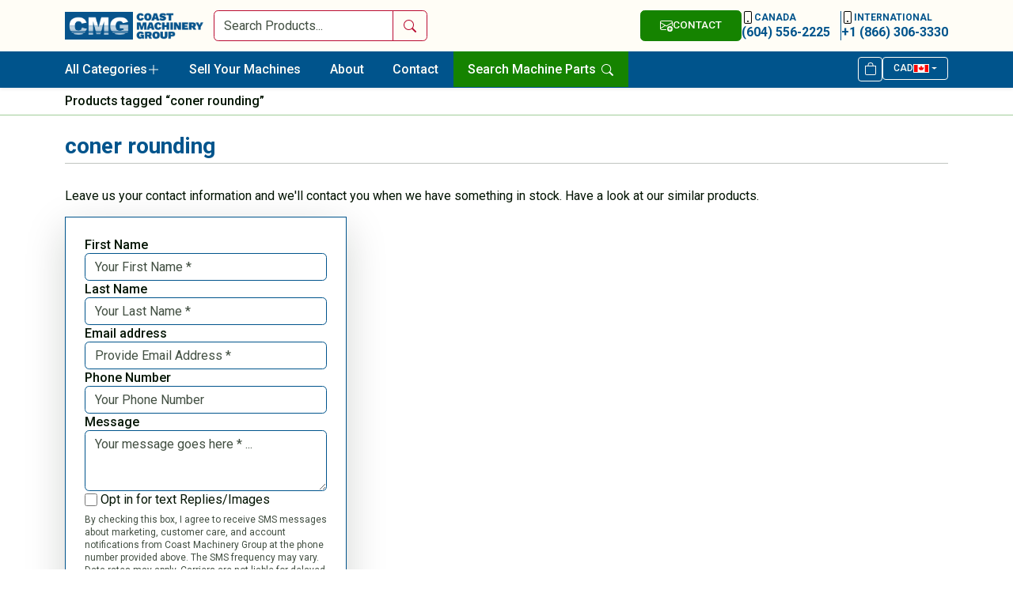

--- FILE ---
content_type: text/html; charset=UTF-8
request_url: https://www.coastmachinery.com/product-tag/coner-rounding/
body_size: 95142
content:
<!doctype html>
<html lang="en-US">

<head>
    <meta charset="UTF-8">
    <meta name="viewport" content="width=device-width, initial-scale=1">
    <link rel="profile" href="https://gmpg.org/xfn/11">

    <link rel="apple-touch-icon" sizes="114x114" href="/apple-touch-icon.png?v=00aAk5QMWA">
    <link rel="icon" type="image/png" sizes="32x32" href="/favicon-32x32.png?v=00aAk5QMWA">
    <link rel="icon" type="image/png" sizes="16x16" href="/favicon-16x16.png?v=00aAk5QMWA">
    <link rel="manifest" href="/site.webmanifest?v=00aAk5QMWA">
    <link rel="mask-icon" href="/safari-pinned-tab.svg?v=00aAk5QMWA" color="#00548c">
    <link rel="shortcut icon" href="/favicon.ico?v=00aAk5QMWA">
    <meta name="msapplication-TileColor" content="#ffffff">
    <meta name="theme-color" content="#ffffff">

    <link rel="preconnect" href="https://fonts.googleapis.com">
    <link rel="preconnect" href="https://fonts.gstatic.com" crossorigin>
    <link href="https://fonts.googleapis.com/css2?family=Roboto:wght@400;500;700&display=swap" rel="stylesheet">
    <link rel="stylesheet" href="https://www.coastmachinery.com/wp-content/themes/cmg-web/public/css/app.min.css" />

    <!-- Google tag (gtag.js) -->
    <script async src="https://www.googletagmanager.com/gtag/js?id=G-7Y6VVV47V2"></script>
    <script>
    window.dataLayer = window.dataLayer || [];

    function gtag() {
        dataLayer.push(arguments);
    }
    gtag('js', new Date());
    gtag('config', 'G-7Y6VVV47V2');

    (function(w, s) {
        var e = document.createElement("script");
        e.type = "text/javascript";
        e.async = true;
        e.src = "https://cdn.pagesense.io/js/coastmachinery/10d2821bb927456c889e41a426f44c3d.js";
        var x = document.getElementsByTagName("script")[0];
        x.parentNode.insertBefore(e, x);
    })(window, "script");
    </script>

    <meta name='robots' content='index, follow, max-image-preview:large, max-snippet:-1, max-video-preview:-1' />
	<style>img:is([sizes="auto" i], [sizes^="auto," i]) { contain-intrinsic-size: 3000px 1500px }</style>
	
	<!-- This site is optimized with the Yoast SEO Premium plugin v26.4 (Yoast SEO v26.4) - https://yoast.com/wordpress/plugins/seo/ -->
	<title>Used coner rounding &#8211; Coast Machinery Group</title>
	<link rel="canonical" href="https://www.coastmachinery.com/product-tag/coner-rounding/" />
	<meta property="og:locale" content="en_US" />
	<meta property="og:type" content="article" />
	<meta property="og:title" content="coner rounding Archives" />
	<meta property="og:url" content="https://www.coastmachinery.com/product-tag/coner-rounding/" />
	<meta property="og:site_name" content="Coast Machinery Group" />
	<meta property="og:image" content="https://www.coastmachinery.com/wp-content/uploads/2020/11/used-machinery-dealer.png" />
	<meta property="og:image:width" content="240" />
	<meta property="og:image:height" content="48" />
	<meta property="og:image:type" content="image/png" />
	<meta name="twitter:card" content="summary_large_image" />
	<meta name="twitter:site" content="@coastmachinery" />
	<script type="application/ld+json" class="yoast-schema-graph">{"@context":"https://schema.org","@graph":[{"@type":"CollectionPage","@id":"https://www.coastmachinery.com/product-tag/coner-rounding/","url":"https://www.coastmachinery.com/product-tag/coner-rounding/","name":"Used coner rounding &#8211; Coast Machinery Group","isPartOf":{"@id":"https://www.coastmachinery.com/#website"},"breadcrumb":{"@id":"https://www.coastmachinery.com/product-tag/coner-rounding/#breadcrumb"},"inLanguage":"en-US"},{"@type":"BreadcrumbList","@id":"https://www.coastmachinery.com/product-tag/coner-rounding/#breadcrumb","itemListElement":[{"@type":"ListItem","position":1,"name":"Home","item":"https://www.coastmachinery.com/"},{"@type":"ListItem","position":2,"name":"coner rounding"}]},{"@type":"WebSite","@id":"https://www.coastmachinery.com/#website","url":"https://www.coastmachinery.com/","name":"Coast Machinery Group","description":"North America’s Leading Provider Of Quality Used Woodworking, Metalworking, Stone &amp; Glass Machinery","publisher":{"@id":"https://www.coastmachinery.com/#organization"},"potentialAction":[{"@type":"SearchAction","target":{"@type":"EntryPoint","urlTemplate":"https://www.coastmachinery.com/?s={search_term_string}"},"query-input":{"@type":"PropertyValueSpecification","valueRequired":true,"valueName":"search_term_string"}}],"inLanguage":"en-US"},{"@type":"Organization","@id":"https://www.coastmachinery.com/#organization","name":"Coast Machinery Group","url":"https://www.coastmachinery.com/","logo":{"@type":"ImageObject","inLanguage":"en-US","@id":"https://www.coastmachinery.com/#/schema/logo/image/","url":"https://www.coastmachinery.com/wp-content/uploads/2020/11/used-machinery-dealer.png","contentUrl":"https://www.coastmachinery.com/wp-content/uploads/2020/11/used-machinery-dealer.png","width":240,"height":48,"caption":"Coast Machinery Group"},"image":{"@id":"https://www.coastmachinery.com/#/schema/logo/image/"},"sameAs":["https://www.facebook.com/CoastMachineryGroup","https://x.com/coastmachinery","https://www.instagram.com/coastmac/","https://www.linkedin.com/company/coast-machinery-group/","https://www.pinterest.ca/cmachinery/"]}]}</script>
	<!-- / Yoast SEO Premium plugin. -->


<link rel='dns-prefetch' href='//fonts.googleapis.com' />
<link rel='dns-prefetch' href='//fonts.gstatic.com' />
<link rel='dns-prefetch' href='//ajax.googleapis.com' />
<link rel='dns-prefetch' href='//apis.google.com' />
<link rel='dns-prefetch' href='//google-analytics.com' />
<link rel='dns-prefetch' href='//www.google-analytics.com' />
<link rel='dns-prefetch' href='//ssl.google-analytics.com' />
<link rel='dns-prefetch' href='//b1741580.smushcdn.com' />
<link rel='dns-prefetch' href='//hb.wpmucdn.com' />
<link href='//hb.wpmucdn.com' rel='preconnect' />
<link rel="alternate" type="application/rss+xml" title="Coast Machinery Group &raquo; Feed" href="https://www.coastmachinery.com/feed/" />
<link rel="alternate" type="application/rss+xml" title="Coast Machinery Group &raquo; Comments Feed" href="https://www.coastmachinery.com/comments/feed/" />
<link rel="alternate" type="application/rss+xml" title="Coast Machinery Group &raquo; coner rounding Tag Feed" href="https://www.coastmachinery.com/product-tag/coner-rounding/feed/" />
		<style>
			.lazyload,
			.lazyloading {
				max-width: 100%;
			}
		</style>
		<style id='classic-theme-styles-inline-css'>
/*! This file is auto-generated */
.wp-block-button__link{color:#fff;background-color:#32373c;border-radius:9999px;box-shadow:none;text-decoration:none;padding:calc(.667em + 2px) calc(1.333em + 2px);font-size:1.125em}.wp-block-file__button{background:#32373c;color:#fff;text-decoration:none}
</style>
<style id='global-styles-inline-css'>
:root{--wp--preset--aspect-ratio--square: 1;--wp--preset--aspect-ratio--4-3: 4/3;--wp--preset--aspect-ratio--3-4: 3/4;--wp--preset--aspect-ratio--3-2: 3/2;--wp--preset--aspect-ratio--2-3: 2/3;--wp--preset--aspect-ratio--16-9: 16/9;--wp--preset--aspect-ratio--9-16: 9/16;--wp--preset--color--black: #000000;--wp--preset--color--cyan-bluish-gray: #abb8c3;--wp--preset--color--white: #ffffff;--wp--preset--color--pale-pink: #f78da7;--wp--preset--color--vivid-red: #cf2e2e;--wp--preset--color--luminous-vivid-orange: #ff6900;--wp--preset--color--luminous-vivid-amber: #fcb900;--wp--preset--color--light-green-cyan: #7bdcb5;--wp--preset--color--vivid-green-cyan: #00d084;--wp--preset--color--pale-cyan-blue: #8ed1fc;--wp--preset--color--vivid-cyan-blue: #0693e3;--wp--preset--color--vivid-purple: #9b51e0;--wp--preset--gradient--vivid-cyan-blue-to-vivid-purple: linear-gradient(135deg,rgba(6,147,227,1) 0%,rgb(155,81,224) 100%);--wp--preset--gradient--light-green-cyan-to-vivid-green-cyan: linear-gradient(135deg,rgb(122,220,180) 0%,rgb(0,208,130) 100%);--wp--preset--gradient--luminous-vivid-amber-to-luminous-vivid-orange: linear-gradient(135deg,rgba(252,185,0,1) 0%,rgba(255,105,0,1) 100%);--wp--preset--gradient--luminous-vivid-orange-to-vivid-red: linear-gradient(135deg,rgba(255,105,0,1) 0%,rgb(207,46,46) 100%);--wp--preset--gradient--very-light-gray-to-cyan-bluish-gray: linear-gradient(135deg,rgb(238,238,238) 0%,rgb(169,184,195) 100%);--wp--preset--gradient--cool-to-warm-spectrum: linear-gradient(135deg,rgb(74,234,220) 0%,rgb(151,120,209) 20%,rgb(207,42,186) 40%,rgb(238,44,130) 60%,rgb(251,105,98) 80%,rgb(254,248,76) 100%);--wp--preset--gradient--blush-light-purple: linear-gradient(135deg,rgb(255,206,236) 0%,rgb(152,150,240) 100%);--wp--preset--gradient--blush-bordeaux: linear-gradient(135deg,rgb(254,205,165) 0%,rgb(254,45,45) 50%,rgb(107,0,62) 100%);--wp--preset--gradient--luminous-dusk: linear-gradient(135deg,rgb(255,203,112) 0%,rgb(199,81,192) 50%,rgb(65,88,208) 100%);--wp--preset--gradient--pale-ocean: linear-gradient(135deg,rgb(255,245,203) 0%,rgb(182,227,212) 50%,rgb(51,167,181) 100%);--wp--preset--gradient--electric-grass: linear-gradient(135deg,rgb(202,248,128) 0%,rgb(113,206,126) 100%);--wp--preset--gradient--midnight: linear-gradient(135deg,rgb(2,3,129) 0%,rgb(40,116,252) 100%);--wp--preset--font-size--small: 13px;--wp--preset--font-size--medium: 20px;--wp--preset--font-size--large: 36px;--wp--preset--font-size--x-large: 42px;--wp--preset--spacing--20: 0.44rem;--wp--preset--spacing--30: 0.67rem;--wp--preset--spacing--40: 1rem;--wp--preset--spacing--50: 1.5rem;--wp--preset--spacing--60: 2.25rem;--wp--preset--spacing--70: 3.38rem;--wp--preset--spacing--80: 5.06rem;--wp--preset--shadow--natural: 6px 6px 9px rgba(0, 0, 0, 0.2);--wp--preset--shadow--deep: 12px 12px 50px rgba(0, 0, 0, 0.4);--wp--preset--shadow--sharp: 6px 6px 0px rgba(0, 0, 0, 0.2);--wp--preset--shadow--outlined: 6px 6px 0px -3px rgba(255, 255, 255, 1), 6px 6px rgba(0, 0, 0, 1);--wp--preset--shadow--crisp: 6px 6px 0px rgba(0, 0, 0, 1);}:where(.is-layout-flex){gap: 0.5em;}:where(.is-layout-grid){gap: 0.5em;}body .is-layout-flex{display: flex;}.is-layout-flex{flex-wrap: wrap;align-items: center;}.is-layout-flex > :is(*, div){margin: 0;}body .is-layout-grid{display: grid;}.is-layout-grid > :is(*, div){margin: 0;}:where(.wp-block-columns.is-layout-flex){gap: 2em;}:where(.wp-block-columns.is-layout-grid){gap: 2em;}:where(.wp-block-post-template.is-layout-flex){gap: 1.25em;}:where(.wp-block-post-template.is-layout-grid){gap: 1.25em;}.has-black-color{color: var(--wp--preset--color--black) !important;}.has-cyan-bluish-gray-color{color: var(--wp--preset--color--cyan-bluish-gray) !important;}.has-white-color{color: var(--wp--preset--color--white) !important;}.has-pale-pink-color{color: var(--wp--preset--color--pale-pink) !important;}.has-vivid-red-color{color: var(--wp--preset--color--vivid-red) !important;}.has-luminous-vivid-orange-color{color: var(--wp--preset--color--luminous-vivid-orange) !important;}.has-luminous-vivid-amber-color{color: var(--wp--preset--color--luminous-vivid-amber) !important;}.has-light-green-cyan-color{color: var(--wp--preset--color--light-green-cyan) !important;}.has-vivid-green-cyan-color{color: var(--wp--preset--color--vivid-green-cyan) !important;}.has-pale-cyan-blue-color{color: var(--wp--preset--color--pale-cyan-blue) !important;}.has-vivid-cyan-blue-color{color: var(--wp--preset--color--vivid-cyan-blue) !important;}.has-vivid-purple-color{color: var(--wp--preset--color--vivid-purple) !important;}.has-black-background-color{background-color: var(--wp--preset--color--black) !important;}.has-cyan-bluish-gray-background-color{background-color: var(--wp--preset--color--cyan-bluish-gray) !important;}.has-white-background-color{background-color: var(--wp--preset--color--white) !important;}.has-pale-pink-background-color{background-color: var(--wp--preset--color--pale-pink) !important;}.has-vivid-red-background-color{background-color: var(--wp--preset--color--vivid-red) !important;}.has-luminous-vivid-orange-background-color{background-color: var(--wp--preset--color--luminous-vivid-orange) !important;}.has-luminous-vivid-amber-background-color{background-color: var(--wp--preset--color--luminous-vivid-amber) !important;}.has-light-green-cyan-background-color{background-color: var(--wp--preset--color--light-green-cyan) !important;}.has-vivid-green-cyan-background-color{background-color: var(--wp--preset--color--vivid-green-cyan) !important;}.has-pale-cyan-blue-background-color{background-color: var(--wp--preset--color--pale-cyan-blue) !important;}.has-vivid-cyan-blue-background-color{background-color: var(--wp--preset--color--vivid-cyan-blue) !important;}.has-vivid-purple-background-color{background-color: var(--wp--preset--color--vivid-purple) !important;}.has-black-border-color{border-color: var(--wp--preset--color--black) !important;}.has-cyan-bluish-gray-border-color{border-color: var(--wp--preset--color--cyan-bluish-gray) !important;}.has-white-border-color{border-color: var(--wp--preset--color--white) !important;}.has-pale-pink-border-color{border-color: var(--wp--preset--color--pale-pink) !important;}.has-vivid-red-border-color{border-color: var(--wp--preset--color--vivid-red) !important;}.has-luminous-vivid-orange-border-color{border-color: var(--wp--preset--color--luminous-vivid-orange) !important;}.has-luminous-vivid-amber-border-color{border-color: var(--wp--preset--color--luminous-vivid-amber) !important;}.has-light-green-cyan-border-color{border-color: var(--wp--preset--color--light-green-cyan) !important;}.has-vivid-green-cyan-border-color{border-color: var(--wp--preset--color--vivid-green-cyan) !important;}.has-pale-cyan-blue-border-color{border-color: var(--wp--preset--color--pale-cyan-blue) !important;}.has-vivid-cyan-blue-border-color{border-color: var(--wp--preset--color--vivid-cyan-blue) !important;}.has-vivid-purple-border-color{border-color: var(--wp--preset--color--vivid-purple) !important;}.has-vivid-cyan-blue-to-vivid-purple-gradient-background{background: var(--wp--preset--gradient--vivid-cyan-blue-to-vivid-purple) !important;}.has-light-green-cyan-to-vivid-green-cyan-gradient-background{background: var(--wp--preset--gradient--light-green-cyan-to-vivid-green-cyan) !important;}.has-luminous-vivid-amber-to-luminous-vivid-orange-gradient-background{background: var(--wp--preset--gradient--luminous-vivid-amber-to-luminous-vivid-orange) !important;}.has-luminous-vivid-orange-to-vivid-red-gradient-background{background: var(--wp--preset--gradient--luminous-vivid-orange-to-vivid-red) !important;}.has-very-light-gray-to-cyan-bluish-gray-gradient-background{background: var(--wp--preset--gradient--very-light-gray-to-cyan-bluish-gray) !important;}.has-cool-to-warm-spectrum-gradient-background{background: var(--wp--preset--gradient--cool-to-warm-spectrum) !important;}.has-blush-light-purple-gradient-background{background: var(--wp--preset--gradient--blush-light-purple) !important;}.has-blush-bordeaux-gradient-background{background: var(--wp--preset--gradient--blush-bordeaux) !important;}.has-luminous-dusk-gradient-background{background: var(--wp--preset--gradient--luminous-dusk) !important;}.has-pale-ocean-gradient-background{background: var(--wp--preset--gradient--pale-ocean) !important;}.has-electric-grass-gradient-background{background: var(--wp--preset--gradient--electric-grass) !important;}.has-midnight-gradient-background{background: var(--wp--preset--gradient--midnight) !important;}.has-small-font-size{font-size: var(--wp--preset--font-size--small) !important;}.has-medium-font-size{font-size: var(--wp--preset--font-size--medium) !important;}.has-large-font-size{font-size: var(--wp--preset--font-size--large) !important;}.has-x-large-font-size{font-size: var(--wp--preset--font-size--x-large) !important;}
:where(.wp-block-post-template.is-layout-flex){gap: 1.25em;}:where(.wp-block-post-template.is-layout-grid){gap: 1.25em;}
:where(.wp-block-columns.is-layout-flex){gap: 2em;}:where(.wp-block-columns.is-layout-grid){gap: 2em;}
:root :where(.wp-block-pullquote){font-size: 1.5em;line-height: 1.6;}
</style>
<style id='woocommerce-inline-inline-css'>
.woocommerce form .form-row .required { visibility: visible; }
</style>
<link rel='stylesheet' id='brands-styles-css' href='https://hb.wpmucdn.com/www.coastmachinery.com/1bf2e2b0-a293-42b1-9387-3f72c022588d.css' media='all' />
<script id="jquery-dependency-error-js-after">
console.error( "Payment gateway with handle 'wc-stripe-blocks-integration' has been deactivated in Cart and Checkout blocks because its dependency 'jquery' is not registered. Read the docs about registering assets for payment methods: https://github.com/woocommerce/woocommerce-blocks/blob/060f63c04f0f34f645200b5d4da9212125c49177/docs/third-party-developers/extensibility/checkout-payment-methods/payment-method-integration.md#registering-assets" );
</script>
<script id="wp-polyfill-dependency-error-js-after">
console.error( "Payment gateway with handle 'wc-stripe-blocks-integration' has been deactivated in Cart and Checkout blocks because its dependency 'wp-polyfill' is not registered. Read the docs about registering assets for payment methods: https://github.com/woocommerce/woocommerce-blocks/blob/060f63c04f0f34f645200b5d4da9212125c49177/docs/third-party-developers/extensibility/checkout-payment-methods/payment-method-integration.md#registering-assets" );
</script>
<link rel="https://api.w.org/" href="https://www.coastmachinery.com/wp-json/" /><link rel="alternate" title="JSON" type="application/json" href="https://www.coastmachinery.com/wp-json/wp/v2/product_tag/650" /><link rel="EditURI" type="application/rsd+xml" title="RSD" href="https://www.coastmachinery.com/xmlrpc.php?rsd" />
<meta name="generator" content="WordPress 6.7.4" />
<meta name="generator" content="WooCommerce 10.3.5" />
		<script>
			document.documentElement.className = document.documentElement.className.replace('no-js', 'js');
		</script>
				<style>
			.no-js img.lazyload {
				display: none;
			}

			figure.wp-block-image img.lazyloading {
				min-width: 150px;
			}

			.lazyload,
			.lazyloading {
				--smush-placeholder-width: 100px;
				--smush-placeholder-aspect-ratio: 1/1;
				width: var(--smush-image-width, var(--smush-placeholder-width)) !important;
				aspect-ratio: var(--smush-image-aspect-ratio, var(--smush-placeholder-aspect-ratio)) !important;
			}

						.lazyload, .lazyloading {
				opacity: 0;
			}

			.lazyloaded {
				opacity: 1;
				transition: opacity 300ms;
				transition-delay: 0ms;
			}

					</style>
			<noscript><style>.woocommerce-product-gallery{ opacity: 1 !important; }</style></noscript>
			<style id="wp-custom-css">
			
/*/free-machinery-appraisals*/
.page-id-155545 #new-landing-page-title::before{
	content: "If you enjoy lowballers, you’re gonna hate us";
}
.page-id-155545 header .navbar-brand{
	pointer-events: none !important;
}

.page-id-155545 .navbar-toggler{
	display: none !important;
}

/*/free-machinery-quotes*/
.page-id-155749 #new-landing-page-title::before{
	content: "Selling machinery shouldn’t require therapy.";
}
.page-id-155749 header .navbar-brand{
	pointer-events: none !important;
}

.page-id-155749 .navbar-toggler{
	display: none !important;
}


.custom-max-height #zoom-container{
    max-height: 650px;
}



*Price - Single Product*/
@media screen and (max-width: 767px){
	.sngl-prd-price .woocommerce-Price-amount{

		font-size: 18px !important;
	}
}


/*Homepage Changes*/

#header_search_form form{
	margin: 0px;
	
}

.new-col-header{
 width: 20%; 
 text-align: center; 
 border-bottom: 0px solid var(--bs-heading-color); 
 margin-bottom: 10px;
 font-family: Roboto;
 color: var(--bs-heading-color);
 font-weight: 700;
 font-size: 1.25em;
	/*
 padding-left: calc(var(--bs-gutter-x) * .5);
 padding-right: calc(var(--bs-gutter-x) * .5);
	*/
}

.prod__grids_mobile{
	display: grid;
	gap: 10px;
	grid-template-columns: repeat(2, 1fr);
	grid-template-rows: auto;
}

.mobile-latest-sub-con{
	display: flex;
	gap: 0px;
	flex-direction: column;
	justify-content: start;
	align-items: center;

}

@media screen and (max-width: 767px){

	#desktop_home_latest, #desktop_home_latest_headers{
    display: none !important;
	}
	
	#mobile_home_latest_container{
		display: grid !important;
	}
	.new-col-header{
 		width: 100% !important; 

	}
}


/*Banner */

.home-banner-btn{
  margin: 0px !important; 
	background-color: white;
	font-family: Roboto; 
	font-size: 14px; 
	color: rgba(0, 84, 140, 1); 
	border: 1px solid white; 
	font-weight: 700; 
	border-radius: 10px; 
	padding: 10px; 
  transition: .15s ease-in-out !important;
	margin-top: -10px !important;
}

.home-banner-btn:hover{
	background-color: rgba(0, 84, 140, 1); ; 
	color: white; 
}


.master-banner-container{
	position: relative; 
	width: 100%; 
	display: flex; 
	flex-direction: row; 
	align-items: center; 
	margin-top: 25px; 
	margin-bottom: 15px;
	gap: 25px;
}


.banner-parent-container{
	border-radius: 35px; 
	border: 4px solid #002e4d; 
	width: 100%; 
	padding: 0px; 
	background-color: rgba(0, 84, 140, 1); 
	min-height: 100px;
	display: flex; 
	flex-direction: row; 
	justify-content: space-between; 
	align-items: stretch; 
	gap: 50px;
  overflow: hidden;
}


.banner-child-1{
  display: flex; 
	width: 60%; 
	flex-direction: column; 
	align-items: flex-start; 
	justify-content: center; 
	padding-left: 35px;
	padding-top: 25px; 
	padding-bottom: 25px;
	gap: 25px;

}

.banner-child-2{
	display:flex; 
	width: 40%; 
	flex-direction: column; 
	justify-content: center; 
	align-items: center; 
	gap:25px; 
	background-image:url('https://b1741580.smushcdn.com/1741580/wp-content/uploads/2025/08/banner-bg-img-1.jpg?lossy=1&strip=1&webp=1');
	background-repeat:no-repeat; 
	background-position:center; 
	background-size:cover; 
	border-radius: 155px 35px 35px 155px; 

}

.banner-child-2-fallback{
	border-left: 4px solid #002e4d !important;
}

.banner-main-title{
  color: white; 
	padding: 0px !important; 
	margin: 0px !important; 
	font-size: 20px !important;
}

.banner-main-text{

 color: white !important; 
	padding: 0px !important; 
	margin: 0px !important;
}

.banner-cmg-accent-img{

	width: 85px; 
	height: 85px; 
	border-radius: 10000px; 
	object-fit: cover;
	
}

@media screen and (max-width: 767px){
	
	
	.cat__list a:not(.btn-outline-success):before{
			height: 30px !important;
		  width: 30px !important;
	}
	
	.new-col-header a{
		font-size: 20px !important;
    font-weight: 700 !important;
	}
	

	.master-banner-container{
		
		flex-direction: column; 
		gap: 10px;
		margin-top: 0px;
	}
	
	.banner-parent-container{
		height: auto;
		margin-top: 0px; 
		margin-bottom: 0px; 
		flex-direction: column; 
		align-items: flex-start; 
		gap: 25px;
	}
	.banner-main-title{
		color: white; 
		padding: 0px !important; 
		margin: 0px !important; 
		font-size: 22px !important;
		margin-bottom: -10px !important;
	}
	.banner-child-2, .banner-child-1{
		width: 100%;
	}
	
	.banner-child-1{
		padding-top: 20px;
		padding-bottom: 0px;
		padding-left: 20px;
		padding-right: 20px;
		min-height: fit-content;
	}
	
	
	.banner-child-2{
    overflow: hidden;
	  border-radius: 0px 0px 35px 35px;	
		border-left: none;
		max-height: 150px !important;
	}
	
	.banner-child-2-fallback{
	  border-top: 4px solid #002e4d !important;
		border-left: 0px solid white !important;
	}
	
	.banner-cmg-accent-img{

		width: 105px; 
		height: 105px; 

	}
	
	.home-banner-btn{
		margin: 0px !important; 
		font-size: 13px;
	}
	
}


/*Modal*/

.modal-dialog-centered{
	align-items: flex-start !important;
}

:is(dir, menu, ol, ul) ul{
	  list-style-type: disc !important;
}


/*2nd Round of Changes*/


/*Financing on Single Product Pages*/

.sngl-header-block{
	width: 60%;
}

.sngl-prd-financing-text{
		font-family: Roboto;
		font-size: 18px;
    font-weight: 600;
	  color: #ba0c32;
	  margin-bottom: 0px !important;
	  margin-top: 0px !important;
	  
}
	.financing-sngl-mobile{
		display: none;
		text-align: left !important;
	}

@media screen and (max-width: 767px){
	.financing-sngl-desktop{
		display: none;
	}
	.financing-sngl-mobile{
		display: block;
		margin-bottom: 25px !important;
		margin-left: 0px !important;
		margin-right: 0px !important;
		margin-top: 0px !important;
		padding: 0px !important;
	}
	.sngl-header-block{
		width: 100%;
	}
}


/*Header Tools & Parts*/
#search-machine-parts-nav{
	color: white !important;
  height: (100% - 10px);
	border-radius: 0px;
	background-color: #158300;
}

#search-machine-parts-nav:hover{
	background-color: #116900;

	
}


@media screen and (max-width: 767px){

#search-machine-parts-nav{
	color: white !important;
  width: fit-content !important;
	border-radius: 0px;
	background-color: #158300;
	border-radius: 8px;
	padding-left: 15px;
	padding-right: 15px;
}
	
}







/*Custom Banner Changes*/

#banner_image_container{

	display: grid; 
	grid-template-columns: auto; 
	grid-auto-flow: column; 
	gap: 0px; 
	height: 100%;
	background-repeat:no-repeat; 
	background-position:center; 
	background-size:cover; 
	width: 100%;
}

.banner_custom_images{
	height: 100%;
  object-fit: cover;
	object-position: center;
	border-left: 4px solid #002e4d;
}

.banner_custom_images_last{
	border-radius: 0px 35px 35px 0px; 
}

@media screen and (max-width: 767px){
	.banner_custom_images{
		height: 200px;
		object-fit: cover;
		object-position: center;
		border-left: 4px solid #002e4d;
		border-top: 4px solid #002e4d;
		width: 100%;
	}
	#banner_image_container:empty {
    border-left: 0px solid white !important;
		border-top: 4px solid #002e4d;
}
	
	.banner_custom_images:first-child{
		height: 200px;
		width: 100%;
		object-fit: cover;
		object-position: center;
		border-left: 0px solid #002e4d !important;
	}
	
	#banner_image_container{

		display: grid; 
		grid-template-columns: auto; 
		grid-auto-flow: column; 
		gap: 0px; 
		height: 100%;
		min-height: 150px;
		width: 100%;
	}
	.banner_custom_images_last{
		border-radius: 0px 0px 0px 0px; 
	}

}







/*Adding Images To New Column Title*/

.new-col-svg{
	  fill: #00548c;
    height: 22px;
    width: 22px;
    margin-top: 0px;
    margin-left: 5px;
}


.new-col-header-target:hover .new-col-svg{
	fill: #ef820d;
}






		</style>
			<!-- Meta Pixel Code -->
<script>
!function(f,b,e,v,n,t,s)
{if(f.fbq)return;n=f.fbq=function(){n.callMethod?
n.callMethod.apply(n,arguments):n.queue.push(arguments)};
if(!f._fbq)f._fbq=n;n.push=n;n.loaded=!0;n.version='2.0';
n.queue=[];t=b.createElement(e);t.async=!0;
t.src=v;s=b.getElementsByTagName(e)[0];
s.parentNode.insertBefore(t,s)}(window, document,'script',
'https://connect.facebook.net/en_US/fbevents.js');
fbq('init', '256423141704188');
fbq('track', 'PageView');
</script>
<noscript><img height="1" width="1" style="display:none"
src="https://www.facebook.com/tr?id=256423141704188&ev=PageView&noscript=1"
/></noscript>
<!-- End Meta Pixel Code -->
</head>
	<!-- Google tag (gtag.js) -->
<script async src="https://www.googletagmanager.com/gtag/js?id=G-8YDFWQRDLP"></script>
<script>
  window.dataLayer = window.dataLayer || [];
  function gtag(){dataLayer.push(arguments);}
  gtag('js', new Date());

  gtag('config', 'G-8YDFWQRDLP');
</script>

<body class="archive tax-product_tag term-coner-rounding term-650 theme-cmg-web woocommerce woocommerce-page woocommerce-no-js woocommerce-multi-currency-CAD hfeed woocommerce-active" >
        <header class="position-sticky z-3 border-bottom top-0 shadow-sm">
        <div class="py-2 bg-white">
            <div class="container">
                <div class="row align-items-center gx-lg-2 gx-0">
                    <a class="col-lg-2 col-md-6 col-5 navbar-brand" href="https://www.coastmachinery.com">
                        <img width="190" height="38" data-src="https://b1741580.smushcdn.com/1741580/wp-content/themes/cmg-web/src/img/logo.png?lossy=1&strip=1&webp=1"
                            alt="CMG Website" src="[data-uri]" class="lazyload" style="--smush-placeholder-width: 190px; --smush-placeholder-aspect-ratio: 190/38;">
                    </a>
                    <div id='header_search_form' class="col-lg-3 d-none d-lg-block">
                        <form class="position-relative search-form" action="https://www.coastmachinery.com/" method="get">
    <div class="input-group">
      <input class="search-keyword form-control rounded-start border-1 border-danger" type="search" name="s" value="" placeholder="Search Products..." />
      <input type="hidden" name="post_type" value="product" />
      <button type="submit" class="btn btn-outline-danger px-2 rounded-0 rounded-end">
        <span class="visually-hidden">Search</span>
        <svg xmlns="http://www.w3.org/2000/svg" width="16" height="16" viewBox="0 0 16 16"><path d="M11.742 10.344a6.5 6.5 0 1 0-1.397 1.398h-.001c.03.04.062.078.098.115l3.85 3.85a1 1 0 0 0 1.415-1.414l-3.85-3.85a1.007 1.007 0 0 0-.115-.1zM12 6.5a5.5 5.5 0 1 1-11 0 5.5 5.5 0 0 1 11 0"></path></svg>
      </button>
    </div>
    <ul class="search-results m-0 list-unstyled top-100 w-100 position-absolute left-0"></ul>
  </form>                    </div>
                    <div
                        class="col-lg-7 col-md-6 col-7 d-flex column-gap-2 fw-bold justify-content-end align-items-center">
                        <button id="headerContact" class="btn btn-success d-flex column-gap-1" data-bs-toggle="modal"
                            data-bs-target="#formModal">
                            <svg xmlns="http://www.w3.org/2000/svg" width="16" height="16" viewBox="0 0 16 16">
                                <path
                                    d="M2 2a2 2 0 0 0-2 2v8.01A2 2 0 0 0 2 14h5.5a.5.5 0 0 0 0-1H2a1 1 0 0 1-.966-.741l5.64-3.471L8 9.583l7-4.2V8.5a.5.5 0 0 0 1 0V4a2 2 0 0 0-2-2zm3.708 6.208L1 11.105V5.383zM1 4.217V4a1 1 0 0 1 1-1h12a1 1 0 0 1 1 1v.217l-7 4.2z" />
                                <path
                                    d="M16 12.5a3.5 3.5 0 1 1-7 0 3.5 3.5 0 0 1 7 0m-3.5-2a.5.5 0 0 0-.5.5v1h-1a.5.5 0 0 0 0 1h1v1a.5.5 0 0 0 1 0v-1h1a.5.5 0 0 0 0-1h-1v-1a.5.5 0 0 0-.5-.5" />
                            </svg>
                            CONTACT
                        </button>
                        <a class="d-none d-lg-block pe-2 border-end" href="tel:+1 (604) 556-2225">
                            <div class="small d-flex align-items-center column-gap-1">
                                <svg xmlns="http://www.w3.org/2000/svg" width="16" height="16" viewBox="0 0 16 16">
                                    <path
                                        d="M11 1a1 1 0 0 1 1 1v12a1 1 0 0 1-1 1H5a1 1 0 0 1-1-1V2a1 1 0 0 1 1-1zM5 0a2 2 0 0 0-2 2v12a2 2 0 0 0 2 2h6a2 2 0 0 0 2-2V2a2 2 0 0 0-2-2z" />
                                    <path d="M8 14a1 1 0 1 0 0-2 1 1 0 0 0 0 2" />
                                </svg>
                                CANADA
                            </div>
                            (604) 556-2225
                        </a>
                        <a class="d-none d-lg-block" href="tel:+1 (866) 306-3330">
                            <div class="small d-flex align-items-center column-gap-1">
                                <svg xmlns="http://www.w3.org/2000/svg" width="16" height="16" viewBox="0 0 16 16">
                                    <path
                                        d="M11 1a1 1 0 0 1 1 1v12a1 1 0 0 1-1 1H5a1 1 0 0 1-1-1V2a1 1 0 0 1 1-1zM5 0a2 2 0 0 0-2 2v12a2 2 0 0 0 2 2h6a2 2 0 0 0 2-2V2a2 2 0 0 0-2-2z" />
                                    <path d="M8 14a1 1 0 1 0 0-2 1 1 0 0 0 0 2" />
                                </svg>
                                INTERNATIONAL
                            </div>
                            +1 (866) 306-3330
                        </a>
                        <div class="d-inline-block d-lg-none">
                            <button class="navbar-toggler collapsed" type="button" data-bs-toggle="offcanvas"
                                data-bs-target="#webMenu" aria-controls="webMenu" aria-label="Toggle navigation">
                                <svg xmlns="http://www.w3.org/2000/svg" width="32" height="32" viewBox="0 0 16 16">
                                    <path fill-rule="evenodd"
                                        d="M2.5 12a.5.5 0 0 1 .5-.5h10a.5.5 0 0 1 0 1H3a.5.5 0 0 1-.5-.5m0-4a.5.5 0 0 1 .5-.5h10a.5.5 0 0 1 0 1H3a.5.5 0 0 1-.5-.5m0-4a.5.5 0 0 1 .5-.5h10a.5.5 0 0 1 0 1H3a.5.5 0 0 1-.5-.5" />
                                </svg>
                            </button>
                        </div>
                    </div>
                </div>
            </div>
        </div>
        </div>
        <nav class="navbar navbar-expand-lg navbar-dark bg-primary">
            <div class="container">
                <div class="offcanvas offcanvas-start" tabindex="-1" id="webMenu" aria-labelledby="webMenuLabel">
                    <div class="offcanvas-header column-gap-2 py-2">
                        <div class="input-group">
                            <form class="position-relative search-form" action="https://www.coastmachinery.com/" method="get">
    <div class="input-group">
      <input class="search-keyword form-control rounded-start border-1 border-danger" type="search" name="s" value="" placeholder="Search Products..." />
      <input type="hidden" name="post_type" value="product" />
      <button type="submit" class="btn btn-outline-danger px-2 rounded-0 rounded-end">
        <span class="visually-hidden">Search</span>
        <svg xmlns="http://www.w3.org/2000/svg" width="16" height="16" viewBox="0 0 16 16"><path d="M11.742 10.344a6.5 6.5 0 1 0-1.397 1.398h-.001c.03.04.062.078.098.115l3.85 3.85a1 1 0 0 0 1.415-1.414l-3.85-3.85a1.007 1.007 0 0 0-.115-.1zM12 6.5a5.5 5.5 0 1 1-11 0 5.5 5.5 0 0 1 11 0"></path></svg>
      </button>
    </div>
    <ul class="search-results m-0 list-unstyled top-100 w-100 position-absolute left-0"></ul>
  </form>                        </div>
                        <button type="button" class="btn px-2 btn-outline-danger d-flex column-gap-1"
                            data-bs-dismiss="offcanvas" aria-label="Close">
                            <svg xmlns="http://www.w3.org/2000/svg" width="16" height="16" viewBox="0 0 16 16">
                                <path
                                    d="M2.146 2.854a.5.5 0 1 1 .708-.708L8 7.293l5.146-5.147a.5.5 0 0 1 .708.708L8.707 8l5.147 5.146a.5.5 0 0 1-.708.708L8 8.707l-5.146 5.147a.5.5 0 0 1-.708-.708L7.293 8z" />
                            </svg>
                            Close
                        </button>
                    </div>
                    <div class="offcanvas-body justify-content-between align-items-lg-center bg-primary">
                        <ul class="navbar-nav px-2 px-lg-0 fw-medium">
                            <li class="nav-item">
                                <a class="nav-link d-flex align-items-center column-gap-1 ps-0" href="#"
                                    data-bs-toggle="modal" data-bs-target="#categoryModal">
                                    All Categories
                                    <span class="btn p-0 btn-primary border-0">
                                        <svg xmlns="http://www.w3.org/2000/svg" width="16" height="16"
                                            viewBox="0 0 16 16">
                                            <path fill-rule="evenodd"
                                                d="M8 2a.5.5 0 0 1 .5.5v5h5a.5.5 0 0 1 0 1h-5v5a.5.5 0 0 1-1 0v-5h-5a.5.5 0 0 1 0-1h5v-5A.5.5 0 0 1 8 2" />
                                        </svg>
                                    </span>
                                </a>
                            </li>
                            <li class="nav-item">
                                <a class="nav-link"
                                    href="https://www.coastmachinery.com/sell-your-machines-with-coast-machinery-group/">Sell
                                    Your
                                    Machines</a>
                            </li>
                            
                            <li class="nav-item">
                                <a class="nav-link"
                                    href="https://www.coastmachinery.com/about-quality-used-machinery-dealer/">About</a>
                            </li>
                            <li class="nav-item">
                                <a class="nav-link"
                                    href="https://www.coastmachinery.com/contact-used-machinery-dealer/">Contact</a>
                            </li>
							<li class="nav-item">
                                <a class="nav-link" id='search-machine-parts-nav' target="_blank" href="https://www.coastmachineryparts.com/">Search Machine Parts <span style='fill: white; margin-left: 3px; margin-bottom: 2px'>
									<svg xmlns="http://www.w3.org/2000/svg" width="15" height="15" fill="currentColor" viewBox="0 0 16 16">
										<path d="M11.742 10.344a6.5 6.5 0 1 0-1.397 1.397h-.001l3.85 3.85a1 1 0 0 0 1.415-1.414l-3.85-3.85zm-5.242 1.656a5.5 5.5 0 1 1 0-11 5.5 5.5 0 0 1 0 11z"/>
									</svg>
								</span>
								</a>
                            </li>
                            <li class="nav-item d-none">
                                <a class="nav-link" href="https://www.coastmachinery.com/used-machinery-vendor/">Vendor
                                    Dashboard</a>
                            </li>
                        </ul>
                        <div class="d-flex column-gap-2 px-2 px-lg-0 py-2 py-lg-0">
                            <a class="btn btn-outline-white btn-sm p-1" href="https://www.coastmachinery.com/cart/">
                                <svg xmlns="http://www.w3.org/2000/svg" width="16" height="16" viewBox="0 0 16 16">
                                    <path
                                        d="M8 1a2.5 2.5 0 0 1 2.5 2.5V4h-5v-.5A2.5 2.5 0 0 1 8 1m3.5 3v-.5a3.5 3.5 0 1 0-7 0V4H1v10a2 2 0 0 0 2 2h10a2 2 0 0 0 2-2V4zM2 5h12v9a1 1 0 0 1-1 1H3a1 1 0 0 1-1-1z" />
                                </svg>
                            </a>
                            
<div class="dropdown">
    <button class="btn px-2 btn-sm btn-outline-white dropdown-toggle d-flex align-items-center column-gap-1"
        type="button" data-bs-toggle="dropdown" aria-expanded="false">
        CAD                <img class="border-white border lazyload" width="20" height="10"
            data-src="https://b1741580.smushcdn.com/1741580/wp-content/uploads/2020/11/used-woodworking-machinery-in-north-america.png?lossy=1&strip=1&webp=1"
            alt="used woodworking machinery in north america" src="[data-uri]" style="--smush-placeholder-width: 20px; --smush-placeholder-aspect-ratio: 20/10;">
            </button>
    <ul class="dropdown-menu shadow w-100">
                <li>
                        <a class="head__currency fs-6 dropdown-item active d-flex justify-content-center align-items-center column-gap-1"
                 selected='selected' href="/product-tag/coner-rounding/?wmc-currency=CAD"
                data-currency="CAD">
                CAD                                <img class="border-white border lazyload" width="20" height="10"
                    data-src="https://b1741580.smushcdn.com/1741580/wp-content/uploads/2020/11/used-woodworking-machinery-in-north-america.png?lossy=1&strip=1&webp=1"
                    alt="used woodworking machinery in north america" src="[data-uri]" style="--smush-placeholder-width: 20px; --smush-placeholder-aspect-ratio: 20/10;">
                            </a>
        </li>
                <li>
                        <a class="head__currency fs-6 dropdown-item  d-flex justify-content-center align-items-center column-gap-1"
                 href="/product-tag/coner-rounding/?wmc-currency=USD"
                data-currency="USD">
                USD                                <img class="border-white border lazyload" width="20" height="10"
                    data-src="https://b1741580.smushcdn.com/1741580/wp-content/uploads/2020/11/used-metalworking-machinery-in-north-america.png?lossy=1&strip=1&webp=1"
                    alt="used metalworking machinery in north america" src="[data-uri]" style="--smush-placeholder-width: 20px; --smush-placeholder-aspect-ratio: 20/10;">
                            </a>
        </li>
            </ul>
</div>                        </div>
                    </div>
                </div>
            </div>
        </nav>
    </header><nav aria-label="breadcrumb" class="border-bottom border-success-subtle"><div class="container"><ol class="m-0 py-1 list-inline list-unstyled"><li class="list-inline-item fw-medium">Products tagged &ldquo;coner rounding&rdquo;</li></ol></div></nav><section class="pt-2 pb-3 pt-md-3 pb-md-4">
    <div class="container">
                <h1 class="fs-3 mb-1">coner rounding</h1>
        <hr>
<p class="pt-3">Leave us your contact information and we'll contact you when we have something in stock. Have a look at
    our similar
    products.</p>
<div class="row">
    <div class="col-md-6 col-lg-5 col-xl-4">
        <div class="shadow-lg p-3 border">
            <form class="d-flex flex-column row-gap-2 needs-validation" onsubmit="return false;" method="post"
    action="https://www.coastmachinery.com/wp-content/themes/cmg-web/inc/form-action.php">
        <input type="hidden" name="lookingfor" value="https://www.coastmachinery.com/product-tag/coner-rounding/">
    <input type="hidden" name="pagetitle" value="Tag: coner rounding">
        <input type="hidden" name="currency" class="formcurrency">
    <input type="hidden" name="source" value="CMG Website">
    <input type="hidden" name="captcha_res" class="captcha_res">
    <div class="fw-medium d-flex flex-column row-gap-1">
        <label class="" for="formFirstName50">First Name</label>
        <input type="text" class="form-control" required placeholder="Your First Name *"
            id="formFirstName50" name="first_name">
    </div>
    <div class="fw-medium d-flex flex-column row-gap-1">
        <label class="" for="formLastName50">Last Name</label>
        <input type="text" class="form-control" required placeholder="Your Last Name *"
            id="formLastName50" name="last_name">
    </div>
    <div class="fw-medium d-flex flex-column row-gap-1">
        <label class="" for="formEmail50">Email address</label>
        <input type="email" class="form-control" required placeholder="Provide Email Address *"
            id="formEmail50" name="email_id">
    </div>
    <div class="fw-medium d-flex flex-column row-gap-1">
        <label class="" for="formPhoneNumber50">Phone Number</label>
        <input type="text" class="form-control" placeholder="Your Phone Number"
            id="formPhoneNumber50" name="contact_no">
    </div>
        <div class="fw-medium d-flex flex-column row-gap-1">
        <label class="" for="formMessage50">Message</label>
        <textarea class="form-control" required            placeholder="Your message goes here * ..."
            id="formMessage50"
            required name="message" rows="3"></textarea>
    </div>
	<div>
        <input name="opt_in" class="form-check-input" value="" type="checkbox"
               id="optInCheckBox50">
        <label class="fw-normal" for="optInCheckBox50">
            Opt in for text Replies/Images
        </label>
                <small class="form-text d-block mt-1">By checking this box, I agree to receive SMS messages about marketing, customer care, and account notifications from Coast Machinery Group at the phone number provided above. The SMS frequency may vary. Data rates may apply. Carriers are not liable for delayed or undelivered messages. Text HELP for assistance. Reply STOP to opt out of receiving SMS messages. <a target="_blank" href="https://www.coastmachinery.com/coast-machinery-sms-privacy-policy/" class="btn p-0 small fw-normal text-black">Here is our privacy policy</a></small>
    </div>
    <div id="emailHelp" class="form-text ">We'll never share your information with anyone
        else.</div>
    <div class="error_ele d-none">
        <div class="error_form fs-6 fw-medium d-inline-flex h5 m-0 py-1 px-2 rounded-2 text-danger bg-danger-subtle">
        </div>
    </div>
</form>            <button type="button" class="form_submit mt-2 btn btn-success shadow-lg d-flex column-gap-2">
                <svg xmlns="http://www.w3.org/2000/svg" width="16" height="16" fill="currentColor"
                    class="bi bi-envelope" viewBox="0 0 16 16">
                    <path
                        d="M0 4a2 2 0 0 1 2-2h12a2 2 0 0 1 2 2v8a2 2 0 0 1-2 2H2a2 2 0 0 1-2-2zm2-1a1 1 0 0 0-1 1v.217l7 4.2 7-4.2V4a1 1 0 0 0-1-1zm13 2.383-4.708 2.825L15 11.105zm-.034 6.876-5.64-3.471L8 9.583l-1.326-.795-5.64 3.47A1 1 0 0 0 2 13h12a1 1 0 0 0 .966-.741M1 11.105l4.708-2.897L1 5.383z">
                    </path>
                </svg>
                Contact Us
            </button>
        </div>
    </div>
</div>    </div>
</section>
<footer class="footer footer__text bg-dark pt-3 pt-md-4 pb-2 text-white">
    <div class="container">
        <div class="row justify-content-between">
            <div class="col-lg-4 col-md-6 col-12">
                <h2 class="text-white fs-3">
                    <img width="112" height="40"
                        data-src="https://b1741580.smushcdn.com/1741580/wp-content/themes/cmg-web/src/img/logo-icon.webp?lossy=1&strip=1&webp=1" alt="logo" src="[data-uri]" class="lazyload" style="--smush-placeholder-width: 112px; --smush-placeholder-aspect-ratio: 112/40;">
                </h2>
                <p>CMG has been providing used machinery solutions for the woodworking, metalworking, stoneworking, and
                    glass
                    manufacturing sectors for over 20 years.</p>
                <p class="small">
                    <span class="d-block">Copyright 2023 © Coast Machinery Group</span>
                    <a href="https://www.coastmachinery.com/terms-conditions-of-use/">Terms & Conditions</a> | <a
                        href="https://www.coastmachinery.com/privacy-policy/">Privacy Policy</a>
                </p>
                <ul class="list-unstyled d-flex column-gap-2 fs-5">
                    <li>
                        <a class="btn px-2 btn-outline-white rounded-1"
                            href="https://www.facebook.com/CoastMachineryGroup/" target="_blank">
                            <svg xmlns="http://www.w3.org/2000/svg" width="16" height="16" viewBox="0 0 16 16">
                                <path
                                    d="M16 8.049c0-4.446-3.582-8.05-8-8.05C3.58 0-.002 3.603-.002 8.05c0 4.017 2.926 7.347 6.75 7.951v-5.625h-2.03V8.05H6.75V6.275c0-2.017 1.195-3.131 3.022-3.131.876 0 1.791.157 1.791.157v1.98h-1.009c-.993 0-1.303.621-1.303 1.258v1.51h2.218l-.354 2.326H9.25V16c3.824-.604 6.75-3.934 6.75-7.951" />
                            </svg>
                        </a>
                    </li>
                    <li>
                        <a class="btn px-2 btn-outline-white rounded-1"
                            href="https://www.linkedin.com/company/coast-machinery-group/" target="_blank">
                            <svg xmlns="http://www.w3.org/2000/svg" width="16" height="16" viewBox="0 0 16 16">
                                <path
                                    d="M0 1.146C0 .513.526 0 1.175 0h13.65C15.474 0 16 .513 16 1.146v13.708c0 .633-.526 1.146-1.175 1.146H1.175C.526 16 0 15.487 0 14.854V1.146zm4.943 12.248V6.169H2.542v7.225h2.401m-1.2-8.212c.837 0 1.358-.554 1.358-1.248-.015-.709-.52-1.248-1.342-1.248-.822 0-1.359.54-1.359 1.248 0 .694.521 1.248 1.327 1.248h.016zm4.908 8.212V9.359c0-.216.016-.432.08-.586.173-.431.568-.878 1.232-.878.869 0 1.216.662 1.216 1.634v3.865h2.401V9.25c0-2.22-1.184-3.252-2.764-3.252-1.274 0-1.845.7-2.165 1.193v.025h-.016a5.54 5.54 0 0 1 .016-.025V6.169h-2.4c.03.678 0 7.225 0 7.225h2.4" />
                            </svg>
                        </a>
                    </li>
                    <li>
                        <a class="btn px-2 btn-outline-white rounded-1" href="https://www.instagram.com/coastmac/"
                            target="_blank">
                            <svg xmlns="http://www.w3.org/2000/svg" width="16" height="16" viewBox="0 0 16 16">
                                <path
                                    d="M8 0C5.829 0 5.556.01 4.703.048 3.85.088 3.269.222 2.76.42a3.917 3.917 0 0 0-1.417.923A3.927 3.927 0 0 0 .42 2.76C.222 3.268.087 3.85.048 4.7.01 5.555 0 5.827 0 8.001c0 2.172.01 2.444.048 3.297.04.852.174 1.433.372 1.942.205.526.478.972.923 1.417.444.445.89.719 1.416.923.51.198 1.09.333 1.942.372C5.555 15.99 5.827 16 8 16s2.444-.01 3.298-.048c.851-.04 1.434-.174 1.943-.372a3.916 3.916 0 0 0 1.416-.923c.445-.445.718-.891.923-1.417.197-.509.332-1.09.372-1.942C15.99 10.445 16 10.173 16 8s-.01-2.445-.048-3.299c-.04-.851-.175-1.433-.372-1.941a3.926 3.926 0 0 0-.923-1.417A3.911 3.911 0 0 0 13.24.42c-.51-.198-1.092-.333-1.943-.372C10.443.01 10.172 0 7.998 0h.003zm-.717 1.442h.718c2.136 0 2.389.007 3.232.046.78.035 1.204.166 1.486.275.373.145.64.319.92.599.28.28.453.546.598.92.11.281.24.705.275 1.485.039.843.047 1.096.047 3.231s-.008 2.389-.047 3.232c-.035.78-.166 1.203-.275 1.485a2.47 2.47 0 0 1-.599.919c-.28.28-.546.453-.92.598-.28.11-.704.24-1.485.276-.843.038-1.096.047-3.232.047s-2.39-.009-3.233-.047c-.78-.036-1.203-.166-1.485-.276a2.478 2.478 0 0 1-.92-.598 2.48 2.48 0 0 1-.6-.92c-.109-.281-.24-.705-.275-1.485-.038-.843-.046-1.096-.046-3.233 0-2.136.008-2.388.046-3.231.036-.78.166-1.204.276-1.486.145-.373.319-.64.599-.92.28-.28.546-.453.92-.598.282-.11.705-.24 1.485-.276.738-.034 1.024-.044 2.515-.045v.002zm4.988 1.328a.96.96 0 1 0 0 1.92.96.96 0 0 0 0-1.92zm-4.27 1.122a4.109 4.109 0 1 0 0 8.217 4.109 4.109 0 0 0 0-8.217zm0 1.441a2.667 2.667 0 1 1 0 5.334 2.667 2.667 0 0 1 0-5.334" />
                            </svg>
                        </a>
                    </li>
                </ul>
            </div>
            <div class="col-md-6 pt-3 pt-md-0">
                <div class="row">
                    <div class="col-6">
                        <h4 class="text-white quick-links">Quick Links</h4>
                        <ul class="list-inline d-flex flex-column row-gap-1 quick-links">
                            <li><a href="https://www.coastmachinery.com/used-machinery-inventory/">Inventory</a></li>
                            <li><a href="https://www.coastmachinery.com/newsroom/">Latest News</a></li>
                            <li><a href="https://www.coastmachinery.com/sell-your-machines-with-coast-machinery-group/">Sell
                                    Your Machinery</a>
                            </li>
                            <li><a href="https://www.coastmachinery.com/brands/">Brands</a></li>
                            <li><a href="https://www.coastmachinery.com/45-day-warranty/">Warranty</a></li>
                            <li><a href="https://www.coastmachinery.com/contact-used-machinery-dealer/">Contact Us</a></li>
                        </ul>
                    </div>
                    <div class="col-6 text-end">
                        <div class="text-start d-inline-block">
                            <h4 class="text-white">Contact Us</h4>
                            <ul class="list-unstyled d-flex flex-column row-gap-2">
                                <li>
                                    <a href="tel:+1 (604) 556-2225">
                                        <div class="d-flex align-items-center column-gap-1">
                                            <svg xmlns="http://www.w3.org/2000/svg" width="16" height="16"
                                                viewBox="0 0 16 16">
                                                <path
                                                    d="M11 1a1 1 0 0 1 1 1v12a1 1 0 0 1-1 1H5a1 1 0 0 1-1-1V2a1 1 0 0 1 1-1zM5 0a2 2 0 0 0-2 2v12a2 2 0 0 0 2 2h6a2 2 0 0 0 2-2V2a2 2 0 0 0-2-2z">
                                                </path>
                                                <path d="M8 14a1 1 0 1 0 0-2 1 1 0 0 0 0 2"></path>
                                            </svg>
                                            CANADA
                                        </div>
                                        (604) 556-2225
                                    </a>
                                </li>
                                <li>
                                    <a href="tel:+1 (866) 306-3330">
                                        <div class="d-flex align-items-center column-gap-1">
                                            <svg xmlns="http://www.w3.org/2000/svg" width="16" height="16"
                                                viewBox="0 0 16 16">
                                                <path
                                                    d="M11 1a1 1 0 0 1 1 1v12a1 1 0 0 1-1 1H5a1 1 0 0 1-1-1V2a1 1 0 0 1 1-1zM5 0a2 2 0 0 0-2 2v12a2 2 0 0 0 2 2h6a2 2 0 0 0 2-2V2a2 2 0 0 0-2-2z">
                                                </path>
                                                <path d="M8 14a1 1 0 1 0 0-2 1 1 0 0 0 0 2"></path>
                                            </svg>
                                            INTERNATIONAL
                                        </div>
                                        +1 (866) 306-3330
                                    </a>
                                </li>
                                <li>
                                    <a class="text-break" href="mailto:sales@coastmachinery.com">
                                        <div class="d-flex align-items-center column-gap-1">
                                            <svg xmlns="http://www.w3.org/2000/svg" width="16" height="16"
                                                viewBox="0 0 16 16">
                                                <path
                                                    d="M0 4a2 2 0 0 1 2-2h12a2 2 0 0 1 2 2v8a2 2 0 0 1-2 2H2a2 2 0 0 1-2-2zm2-1a1 1 0 0 0-1 1v.217l7 4.2 7-4.2V4a1 1 0 0 0-1-1zm13 2.383-4.708 2.825L15 11.105zm-.034 6.876-5.64-3.471L8 9.583l-1.326-.795-5.64 3.47A1 1 0 0 0 2 13h12a1 1 0 0 0 .966-.741M1 11.105l4.708-2.897L1 5.383z" />
                                            </svg>
                                            Email Us
                                        </div>
                                        sales@coastmachinery.com
                                    </a>
                                </li>
                            </ul>
                        </div>
                    </div>
                </div>
            </div>
        </div>
    </div>
</footer>

<div class="modal fade" id="formModal" tabindex="-1" aria-labelledby="formModalLabel" aria-hidden="true">
    <div class="modal-dialog modal-fullscreen-sm-down modal-dialog-centered modal-dialog-scrollable">
        <div class="modal-content">
            <div class="modal-header py-2">
                <h3 class="modal-title fs-4" id="formModalLabel">
                    Contact Us                </h3>
                <button class="btn btn-dark p-1 rounded-3" type="button" data-bs-dismiss="modal" aria-label="Close">
                    <svg xmlns="http://www.w3.org/2000/svg" width="16" height="16" viewBox="0 0 16 16">
                        <path
                            d="M2.146 2.854a.5.5 0 1 1 .708-.708L8 7.293l5.146-5.147a.5.5 0 0 1 .708.708L8.707 8l5.147 5.146a.5.5 0 0 1-.708.708L8 8.707l-5.146 5.147a.5.5 0 0 1-.708-.708L7.293 8z" />
                    </svg>
                </button>
            </div>
            <div class="modal-body">
                <form class="d-flex flex-column row-gap-2 needs-validation" onsubmit="return false;" method="post"
    action="https://www.coastmachinery.com/wp-content/themes/cmg-web/inc/form-action.php">
        <input type="hidden" name="lookingfor" value="https://www.coastmachinery.com/product-tag/coner-rounding/">
    <input type="hidden" name="pagetitle" value="Tag: coner rounding">
        <input type="hidden" name="currency" class="formcurrency">
    <input type="hidden" name="source" value="CMG Website">
    <input type="hidden" name="captcha_res" class="captcha_res">
    <div class="fw-medium d-flex flex-column row-gap-1">
        <label class="" for="formFirstName">First Name</label>
        <input type="text" class="form-control" required placeholder="Your First Name *"
            id="formFirstName" name="first_name">
    </div>
    <div class="fw-medium d-flex flex-column row-gap-1">
        <label class="" for="formLastName">Last Name</label>
        <input type="text" class="form-control" required placeholder="Your Last Name *"
            id="formLastName" name="last_name">
    </div>
    <div class="fw-medium d-flex flex-column row-gap-1">
        <label class="" for="formEmail">Email address</label>
        <input type="email" class="form-control" required placeholder="Provide Email Address *"
            id="formEmail" name="email_id">
    </div>
    <div class="fw-medium d-flex flex-column row-gap-1">
        <label class="" for="formPhoneNumber">Phone Number</label>
        <input type="text" class="form-control" placeholder="Your Phone Number"
            id="formPhoneNumber" name="contact_no">
    </div>
        <div class="fw-medium d-flex flex-column row-gap-1">
        <label class="" for="formMessage">Message</label>
        <textarea class="form-control" required            placeholder="Your message goes here * ..."
            id="formMessage"
            required name="message" rows="3"></textarea>
    </div>
	<div>
        <input name="opt_in" class="form-check-input" value="" type="checkbox"
               id="optInCheckBox">
        <label class="fw-normal" for="optInCheckBox">
            Opt in for text Replies/Images
        </label>
                <small class="form-text d-block mt-1">By checking this box, I agree to receive SMS messages about marketing, customer care, and account notifications from Coast Machinery Group at the phone number provided above. The SMS frequency may vary. Data rates may apply. Carriers are not liable for delayed or undelivered messages. Text HELP for assistance. Reply STOP to opt out of receiving SMS messages. <a target="_blank" href="https://www.coastmachinery.com/coast-machinery-sms-privacy-policy/" class="btn p-0 small fw-normal text-black">Here is our privacy policy</a></small>
    </div>
    <div id="emailHelp" class="form-text ">We'll never share your information with anyone
        else.</div>
    <div class="error_ele d-none">
        <div class="error_form fs-6 fw-medium d-inline-flex h5 m-0 py-1 px-2 rounded-2 text-danger bg-danger-subtle">
        </div>
    </div>
</form>            </div>
            <div class="modal-footer py-2">
                <button type="button" class="form_submit btn btn-success shadow-lg d-flex column-gap-2">
                    <svg xmlns="http://www.w3.org/2000/svg" width="16" height="16" fill="currentColor"
                        class="bi bi-envelope" viewBox="0 0 16 16">
                        <path
                            d="M0 4a2 2 0 0 1 2-2h12a2 2 0 0 1 2 2v8a2 2 0 0 1-2 2H2a2 2 0 0 1-2-2zm2-1a1 1 0 0 0-1 1v.217l7 4.2 7-4.2V4a1 1 0 0 0-1-1zm13 2.383-4.708 2.825L15 11.105zm-.034 6.876-5.64-3.471L8 9.583l-1.326-.795-5.64 3.47A1 1 0 0 0 2 13h12a1 1 0 0 0 .966-.741M1 11.105l4.708-2.897L1 5.383z" />
                    </svg>
                    SUBMIT
                </button>
            </div>
        </div>
    </div>
</div>
<div class="modal fade" id="shippingModal" tabindex="-1" aria-labelledby="shippingModalLabel" aria-hidden="true">
    <div class="modal-dialog modal-fullscreen-sm-down modal-dialog-centered modal-dialog-scrollable">
        <div class="modal-content">
            <div class="modal-header py-2">
                <h3 class="modal-title fs-4" id="shippingModalLabel">
                    Ship Estimate
                </h3>
                <button class="btn btn-dark p-1 rounded-3" type="button" data-bs-dismiss="modal" aria-label="Close">
                    <svg xmlns="http://www.w3.org/2000/svg" width="16" height="16" viewBox="0 0 16 16">
                        <path
                            d="M2.146 2.854a.5.5 0 1 1 .708-.708L8 7.293l5.146-5.147a.5.5 0 0 1 .708.708L8.707 8l5.147 5.146a.5.5 0 0 1-.708.708L8 8.707l-5.146 5.147a.5.5 0 0 1-.708-.708L7.293 8z" />
                    </svg>
                </button>
            </div>
            <div class="modal-body">
                <form class="d-flex flex-column row-gap-2 needs-validation" onsubmit="return false;" method="post"
    action="https://www.coastmachinery.com/wp-content/themes/cmg-web/inc/form-action.php">
        <input type="hidden" name="lookingfor" value="https://www.coastmachinery.com/product-tag/coner-rounding/">
    <input type="hidden" name="pagetitle" value="Tag: coner rounding">
        <input type="hidden" name="currency" class="formcurrency">
    <input type="hidden" name="source" value="CMG Website">
    <input type="hidden" name="captcha_res" class="captcha_res">
    <div class="fw-medium d-flex flex-column row-gap-1">
        <label class="" for="formFirstName0">First Name</label>
        <input type="text" class="form-control" required placeholder="Your First Name *"
            id="formFirstName0" name="first_name">
    </div>
    <div class="fw-medium d-flex flex-column row-gap-1">
        <label class="" for="formLastName0">Last Name</label>
        <input type="text" class="form-control" required placeholder="Your Last Name *"
            id="formLastName0" name="last_name">
    </div>
    <div class="fw-medium d-flex flex-column row-gap-1">
        <label class="" for="formEmail0">Email address</label>
        <input type="email" class="form-control" required placeholder="Provide Email Address *"
            id="formEmail0" name="email_id">
    </div>
    <div class="fw-medium d-flex flex-column row-gap-1">
        <label class="" for="formPhoneNumber0">Phone Number</label>
        <input type="text" class="form-control" placeholder="Your Phone Number"
            id="formPhoneNumber0" name="contact_no">
    </div>
        <div class="fw-medium d-flex flex-column row-gap-1">
        <label class="" for="formAddress">Street Address</label>
        <input id="formAddress" type="text" name="street" required placeholder="Street Address *" class="form-control">
    </div>
    <div class="fw-medium d-flex flex-column row-gap-1">
        <label class="" for="formCity">City</label>
        <input id="formCity" type="text" name="city" required placeholder="City *" class="form-control">
    </div>
    <div class="fw-medium d-flex flex-column row-gap-1">
        <label class="" for="formState">State/Region/Province</label>
        <input id="formState" type="text" name="state" placeholder="State/Region/Province" class="form-control">
    </div>
    <div class="fw-medium d-flex flex-column row-gap-1">
        <label class="" for="formPostal">Postal / Zip Code</label>
        <input id="formPostal" type="text" required name="zipcode" placeholder="Postal / Zip Code *"
            class="form-control">
    </div>
    <div class="fw-medium d-flex flex-column row-gap-1">
        <label class="" for="formCountry">Country</label>
        <select id="formCountry" class="form-select" name="country">
            <option selected value="Canada">Canada</option>
            <option value="USA">USA</option>
            <option value="Mexico">Mexico</option>
        </select>
    </div>
        <div class="fw-medium d-flex flex-column row-gap-1">
        <label class="" for="formMessage0">Message</label>
        <textarea class="form-control"             placeholder="Your message goes here  ..."
            id="formMessage0"
             name="message" rows="3"></textarea>
    </div>
	<div>
        <input name="opt_in" class="form-check-input" value="" type="checkbox"
               id="optInCheckBox0">
        <label class="fw-normal" for="optInCheckBox0">
            Opt in for text Replies/Images
        </label>
                <small class="form-text d-block mt-1">By checking this box, I agree to receive SMS messages about marketing, customer care, and account notifications from Coast Machinery Group at the phone number provided above. The SMS frequency may vary. Data rates may apply. Carriers are not liable for delayed or undelivered messages. Text HELP for assistance. Reply STOP to opt out of receiving SMS messages. <a target="_blank" href="https://www.coastmachinery.com/coast-machinery-sms-privacy-policy/" class="btn p-0 small fw-normal text-black">Here is our privacy policy</a></small>
    </div>
    <div id="emailHelp" class="form-text ">We'll never share your information with anyone
        else.</div>
    <div class="error_ele d-none">
        <div class="error_form fs-6 fw-medium d-inline-flex h5 m-0 py-1 px-2 rounded-2 text-danger bg-danger-subtle">
        </div>
    </div>
</form>            </div>
            <div class="modal-footer py-2">
                <button type="button" class="form_submit btn btn-success shadow-lg d-flex column-gap-2">
                    <svg xmlns="http://www.w3.org/2000/svg" width="16" height="16" fill="currentColor"
                        class="bi bi-envelope" viewBox="0 0 16 16">
                        <path
                            d="M0 4a2 2 0 0 1 2-2h12a2 2 0 0 1 2 2v8a2 2 0 0 1-2 2H2a2 2 0 0 1-2-2zm2-1a1 1 0 0 0-1 1v.217l7 4.2 7-4.2V4a1 1 0 0 0-1-1zm13 2.383-4.708 2.825L15 11.105zm-.034 6.876-5.64-3.471L8 9.583l-1.326-.795-5.64 3.47A1 1 0 0 0 2 13h12a1 1 0 0 0 .966-.741M1 11.105l4.708-2.897L1 5.383z" />
                    </svg>
                    SUBMIT
                </button>
            </div>
        </div>
    </div>
</div>
<div class="modal fade" id="categoryModal" tabindex="-1" aria-labelledby="categoryModalLabel" aria-hidden="true">
    <div class="modal-dialog modal-md modal-fullscreen-sm-down modal-dialog-centered modal-dialog-scrollable">
        <div class="modal-content">
            <div class="modal-header p-0 pe-2">
                <ul class="bg-white me-2 nav nav-tabs row row-cols-2 m-0" id="myTab" role="tablist">
                    <li class="nav-item p-0" role="presentation">
                        <button class="active border border-dark nav-link w-100 px-3" data-bs-toggle="tab"
                            data-bs-target="#woodworking-machines" type="button" role="tab"
                            aria-controls="woodworking-machines" aria-selected="true">Woodworking</button>
                    </li>
                    <li class="nav-item p-0" role="presentation">
                        <button class="border border-dark nav-link w-100" data-bs-toggle="tab"
                            data-bs-target="#metalworking-machines" type="button" role="tab"
                            aria-controls="metalworking-machines" aria-selected="false"
                            tabindex="-1">Metalworking</button>
                    </li>
                    <li class="nav-item p-0" role="presentation">
                        <button class="border border-dark nav-link w-100" data-bs-toggle="tab"
                            data-bs-target="#stone-glass-machines" type="button" role="tab"
                            aria-controls="stone-glass-machines" aria-selected="false" tabindex="-1">Stone
                            &
                            Glass</button>
                    </li>
                    <li class="nav-item p-0" role="presentation">
                        <button class="border border-dark nav-link w-100" data-bs-toggle="tab"
                            data-bs-target="#warehousing-machines" type="button" role="tab"
                            aria-controls="warehousing-machines" aria-selected="false"
                            tabindex="-1">Warehousing</button>
                    </li>
                </ul>
                <button class="btn btn-dark p-1 rounded-3" type="button" data-bs-dismiss="modal" aria-label="Close">
                    <svg xmlns="http://www.w3.org/2000/svg" width="16" height="16" viewBox="0 0 16 16">
                        <path
                            d="M2.146 2.854a.5.5 0 1 1 .708-.708L8 7.293l5.146-5.147a.5.5 0 0 1 .708.708L8.707 8l5.147 5.146a.5.5 0 0 1-.708.708L8 8.707l-5.146 5.147a.5.5 0 0 1-.708-.708L7.293 8z">
                        </path>
                    </svg>
                </button>
            </div>
            <div class="modal-body h-100">
                <div class="tab-content" id="myTabContent">
                    <div class="tab-pane fade show active fw-semibold" id="woodworking-machines" role="tabpanel"
                        aria-labelledby="woodworking-machines" tabindex="0">
                        <ol class="list-group list-group-numbered bg-white shadow">
                                                        <li class="list-group-item">
                                <a href="https://www.coastmachinery.com/product-category/woodworking/clamps-woodworking/">Clamps</a>
                                                            </li>
                                                        <li class="list-group-item">
                                <a href="https://www.coastmachinery.com/product-category/woodworking/classics/">Classics</a>
                                <ul>                            <li>
                                <a class="pt-1 d-flex"
                                    href="https://www.coastmachinery.com/product-category/woodworking/classics/lathes-woodworking/">Wood Lathes</a>
                            </li>
                            </ul>                            </li>
                                                        <li class="list-group-item">
                                <a href="https://www.coastmachinery.com/product-category/woodworking/cnc-equipment/">CNC Equipment</a>
                                <ul>                            <li>
                                <a class="pt-1 d-flex"
                                    href="https://www.coastmachinery.com/product-category/woodworking/cnc-equipment/beam-saws/">Beam Saws</a>
                            </li>
                                                        <li>
                                <a class="pt-1 d-flex"
                                    href="https://www.coastmachinery.com/product-category/woodworking/cnc-equipment/nesting-cnc-routers/">Nesting CNC Routers</a>
                            </li>
                                                        <li>
                                <a class="pt-1 d-flex"
                                    href="https://www.coastmachinery.com/product-category/woodworking/cnc-equipment/pod-and-rail-cnc-routers/">Pod and Rail CNC Routers</a>
                            </li>
                                                        <li>
                                <a class="pt-1 d-flex"
                                    href="https://www.coastmachinery.com/product-category/woodworking/cnc-equipment/vacuum-pumps/">Vacuum Pumps</a>
                            </li>
                                                        <li>
                                <a class="pt-1 d-flex"
                                    href="https://www.coastmachinery.com/product-category/woodworking/cnc-equipment/window-and-door-machines/">Window and Door Machines</a>
                            </li>
                            </ul>                            </li>
                                                        <li class="list-group-item">
                                <a href="https://www.coastmachinery.com/product-category/woodworking/compressors-dryers/">Compressors</a>
                                <ul>                            <li>
                                <a class="pt-1 d-flex"
                                    href="https://www.coastmachinery.com/product-category/woodworking/compressors-dryers/dryers/">Air Dryers</a>
                            </li>
                                                        <li>
                                <a class="pt-1 d-flex"
                                    href="https://www.coastmachinery.com/product-category/woodworking/compressors-dryers/piston/">Piston Compressors</a>
                            </li>
                                                        <li>
                                <a class="pt-1 d-flex"
                                    href="https://www.coastmachinery.com/product-category/woodworking/compressors-dryers/screw/">Screw Compressors</a>
                            </li>
                            </ul>                            </li>
                                                        <li class="list-group-item">
                                <a href="https://www.coastmachinery.com/product-category/woodworking/doors-window-machines/">Doors &amp; Window Machines</a>
                                                            </li>
                                                        <li class="list-group-item">
                                <a href="https://www.coastmachinery.com/product-category/woodworking/drilling/">Drills</a>
                                <ul>                            <li>
                                <a class="pt-1 d-flex"
                                    href="https://www.coastmachinery.com/product-category/woodworking/drilling/combination/">Combination Drills</a>
                            </li>
                                                        <li>
                                <a class="pt-1 d-flex"
                                    href="https://www.coastmachinery.com/product-category/woodworking/drilling/hinge/">Hinge Drills</a>
                            </li>
                                                        <li>
                                <a class="pt-1 d-flex"
                                    href="https://www.coastmachinery.com/product-category/woodworking/drilling/horizontal/">Horizontal Drills</a>
                            </li>
                                                        <li>
                                <a class="pt-1 d-flex"
                                    href="https://www.coastmachinery.com/product-category/woodworking/drilling/specialty/">Specialty</a>
                            </li>
                                                        <li>
                                <a class="pt-1 d-flex"
                                    href="https://www.coastmachinery.com/product-category/woodworking/drilling/vertical-drilling/">Vertical Drills</a>
                            </li>
                            </ul>                            </li>
                                                        <li class="list-group-item">
                                <a href="https://www.coastmachinery.com/product-category/woodworking/dust-collectors/">Dust Collectors</a>
                                <ul>                            <li>
                                <a class="pt-1 d-flex"
                                    href="https://www.coastmachinery.com/product-category/woodworking/dust-collectors/15-hp-and-under/">15 HP and under</a>
                            </li>
                                                        <li>
                                <a class="pt-1 d-flex"
                                    href="https://www.coastmachinery.com/product-category/woodworking/dust-collectors/20-hp-and-over/">20 HP and over</a>
                            </li>
                            </ul>                            </li>
                                                        <li class="list-group-item">
                                <a href="https://www.coastmachinery.com/product-category/woodworking/edgebanders/">Edgebanders</a>
                                                            </li>
                                                        <li class="list-group-item">
                                <a href="https://www.coastmachinery.com/product-category/woodworking/finishing/">Finishing</a>
                                <ul>                            <li>
                                <a class="pt-1 d-flex"
                                    href="https://www.coastmachinery.com/product-category/woodworking/finishing/finish-lines/">Finish Lines</a>
                            </li>
                                                        <li>
                                <a class="pt-1 d-flex"
                                    href="https://www.coastmachinery.com/product-category/woodworking/finishing/paint-booths/">Paint Booths</a>
                            </li>
                                                        <li>
                                <a class="pt-1 d-flex"
                                    href="https://www.coastmachinery.com/product-category/woodworking/finishing/paint-equipment/">Paint Equipment</a>
                            </li>
                            </ul>                            </li>
                                                        <li class="list-group-item">
                                <a href="https://www.coastmachinery.com/product-category/woodworking/laminating-veneer/">Laminating</a>
                                <ul>                            <li>
                                <a class="pt-1 d-flex"
                                    href="https://www.coastmachinery.com/product-category/woodworking/laminating-veneer/glueing-laminating/">Pinch / Glue</a>
                            </li>
                                                        <li>
                                <a class="pt-1 d-flex"
                                    href="https://www.coastmachinery.com/product-category/woodworking/laminating-veneer/presses-laminating/">Presses</a>
                            </li>
                                                        <li>
                                <a class="pt-1 d-flex"
                                    href="https://www.coastmachinery.com/product-category/woodworking/laminating-veneer/veneer/">Veneer</a>
                            </li>
                            </ul>                            </li>
                                                        <li class="list-group-item">
                                <a href="https://www.coastmachinery.com/product-category/woodworking/mortiser/">Mortisers &amp; Tenoners</a>
                                                            </li>
                                                        <li class="list-group-item">
                                <a href="https://www.coastmachinery.com/product-category/woodworking/router-shapers/">Moulders / Shapers</a>
                                <ul>                            <li>
                                <a class="pt-1 d-flex"
                                    href="https://www.coastmachinery.com/product-category/woodworking/router-shapers/moulders/">Moulders</a>
                            </li>
                                                        <li>
                                <a class="pt-1 d-flex"
                                    href="https://www.coastmachinery.com/product-category/woodworking/router-shapers/power-feeders/">Power Feeds</a>
                            </li>
                                                        <li>
                                <a class="pt-1 d-flex"
                                    href="https://www.coastmachinery.com/product-category/woodworking/router-shapers/shapers/">Shapers</a>
                            </li>
                            </ul>                            </li>
                                                        <li class="list-group-item">
                                <a href="https://www.coastmachinery.com/product-category/woodworking/planers-jointers/">Planers &amp; Jointers</a>
                                <ul>                            <li>
                                <a class="pt-1 d-flex"
                                    href="https://www.coastmachinery.com/product-category/woodworking/planers-jointers/jointers/">Jointers</a>
                            </li>
                                                        <li>
                                <a class="pt-1 d-flex"
                                    href="https://www.coastmachinery.com/product-category/woodworking/planers-jointers/planers/">Planers</a>
                            </li>
                            </ul>                            </li>
                                                        <li class="list-group-item">
                                <a href="https://www.coastmachinery.com/product-category/woodworking/sanding/">Sanders</a>
                                <ul>                            <li>
                                <a class="pt-1 d-flex"
                                    href="https://www.coastmachinery.com/product-category/woodworking/sanding/edge-sanding/">Edge Sanders</a>
                            </li>
                                                        <li>
                                <a class="pt-1 d-flex"
                                    href="https://www.coastmachinery.com/product-category/woodworking/sanding/miscellaneous/">Other</a>
                            </li>
                                                        <li>
                                <a class="pt-1 d-flex"
                                    href="https://www.coastmachinery.com/product-category/woodworking/sanding/thickness/">Thickness Sanders</a>
                            </li>
                            </ul>                            </li>
                                                        <li class="list-group-item">
                                <a href="https://www.coastmachinery.com/product-category/woodworking/saws/">Saws</a>
                                <ul>                            <li>
                                <a class="pt-1 d-flex"
                                    href="https://www.coastmachinery.com/product-category/woodworking/saws/band-saws/">Band Saws</a>
                            </li>
                                                        <li>
                                <a class="pt-1 d-flex"
                                    href="https://www.coastmachinery.com/product-category/woodworking/saws/chop-saws/">Chop Saw / Radial Arm Saw</a>
                            </li>
                                                        <li>
                                <a class="pt-1 d-flex"
                                    href="https://www.coastmachinery.com/product-category/woodworking/saws/rip-saw/">Rip Saws</a>
                            </li>
                                                        <li>
                                <a class="pt-1 d-flex"
                                    href="https://www.coastmachinery.com/product-category/woodworking/saws/sliding-saws/">Sliding Saws</a>
                            </li>
                                                        <li>
                                <a class="pt-1 d-flex"
                                    href="https://www.coastmachinery.com/product-category/woodworking/saws/table-saws/">Table Saws</a>
                            </li>
                            </ul>                            </li>
                                                        <li class="list-group-item">
                                <a href="https://www.coastmachinery.com/product-category/woodworking/wood-waste/">Wood Waste</a>
                                                            </li>
                                                    </ol>
                    </div>
                    <div class="tab-pane fw-semibold fade" id="metalworking-machines" role="tabpanel"
                        aria-labelledby="metalworking-machines" tabindex="0">
                        <ol class="list-group list-group-numbered bg-white shadow">
                                                        <li class="list-group-item">
                                <a href="https://www.coastmachinery.com/product-category/metal/brakes-shears/">Brakes / Shears</a>
                                                            </li>
                                                        <li class="list-group-item">
                                <a href="https://www.coastmachinery.com/product-category/metal/cnc-metal/">CNC</a>
                                                            </li>
                                                        <li class="list-group-item">
                                <a href="https://www.coastmachinery.com/product-category/metal/grinders/">Grinders</a>
                                                            </li>
                                                        <li class="list-group-item">
                                <a href="https://www.coastmachinery.com/product-category/metal/lathes/">Lathes</a>
                                                            </li>
                                                        <li class="list-group-item">
                                <a href="https://www.coastmachinery.com/product-category/metal/millingdrilling/">Milling/Drilling</a>
                                                            </li>
                                                        <li class="list-group-item">
                                <a href="https://www.coastmachinery.com/product-category/metal/plasma-cutters/">Plasma Cutters</a>
                                                            </li>
                                                        <li class="list-group-item">
                                <a href="https://www.coastmachinery.com/product-category/metal/presses/">Presses</a>
                                                            </li>
                                                        <li class="list-group-item">
                                <a href="https://www.coastmachinery.com/product-category/metal/punching-cutting/">Punching / Cutting</a>
                                                            </li>
                                                        <li class="list-group-item">
                                <a href="https://www.coastmachinery.com/product-category/metal/sanding-metal/">Sanding</a>
                                                            </li>
                                                        <li class="list-group-item">
                                <a href="https://www.coastmachinery.com/product-category/metal/saws-metal/">Saws</a>
                                                            </li>
                                                        <li class="list-group-item">
                                <a href="https://www.coastmachinery.com/product-category/metal/benders-threaders/">Used Metal Benders and Threaders</a>
                                                            </li>
                                                        <li class="list-group-item">
                                <a href="https://www.coastmachinery.com/product-category/metal/welders/">Welders</a>
                                                            </li>
                                                    </ol>
                    </div>
                    <div class="tab-pane fw-semibold fade" id="stone-glass-machines" role="tabpanel"
                        aria-labelledby="stone-glass-machines" tabindex="0">
                        <ol class="list-group list-group-numbered bg-white shadow">
                                                        <li class="list-group-item">
                                <a href="https://www.coastmachinery.com/product-category/stone-glass/bridge-saws/">Bridge Saws</a>
                                                            </li>
                                                        <li class="list-group-item">
                                <a href="https://www.coastmachinery.com/product-category/stone-glass/cnc-equipment-stone-glass/">CNC Equipment</a>
                                                            </li>
                                                        <li class="list-group-item">
                                <a href="https://www.coastmachinery.com/product-category/stone-glass/glass/">Glass</a>
                                                            </li>
                                                        <li class="list-group-item">
                                <a href="https://www.coastmachinery.com/product-category/stone-glass/grinding-polishing/">Grinding/Polishing</a>
                                                            </li>
                                                    </ol>
                    </div>
                    <div class="tab-pane fw-semibold fade" id="warehousing-machines" role="tabpanel"
                        aria-labelledby="warehousing-machines" tabindex="0">
                        <ol class="list-group list-group-numbered bg-white shadow">
                                                        <li class="list-group-item">
                                <a href="https://www.coastmachinery.com/product-category/warehousing/roller-conveyor/">Conveyor</a>
                                                            </li>
                                                        <li class="list-group-item">
                                <a href="https://www.coastmachinery.com/product-category/warehousing/forklift-skidsteers/">Forklift</a>
                                                            </li>
                                                        <li class="list-group-item">
                                <a href="https://www.coastmachinery.com/product-category/warehousing/generators/">Generators</a>
                                                            </li>
                                                        <li class="list-group-item">
                                <a href="https://www.coastmachinery.com/product-category/warehousing/scissor-lifts/">Scissor Lifts</a>
                                                            </li>
                                                    </ol>
                    </div>
                </div>
            </div>
        </div>
    </div>
</div>

<script src="https://www.coastmachinery.com/wp-content/themes/cmg-web/public/js/app.min.js"></script>
<script type="application/ld+json">{"@context":"https:\/\/schema.org\/","@type":"BreadcrumbList","itemListElement":[{"@type":"ListItem","position":1,"item":{"name":"Products tagged &amp;ldquo;coner rounding&amp;rdquo;","@id":"https:\/\/www.coastmachinery.com\/product-tag\/coner-rounding\/"}}]}</script>	<script>
		(function () {
			var c = document.body.className;
			c = c.replace(/woocommerce-no-js/, 'woocommerce-js');
			document.body.className = c;
		})();
	</script>
	<link rel='stylesheet' id='wc-stripe-blocks-checkout-style-css' href='https://hb.wpmucdn.com/www.coastmachinery.com/efe68b61-0b20-4f9d-856e-a3dd5cd07687.css' media='all' />
<script id="smush-lazy-load-js-before">
var smushLazyLoadOptions = {"autoResizingEnabled":false,"autoResizeOptions":{"precision":5,"skipAutoWidth":true}};
</script>
<script src="https://hb.wpmucdn.com/www.coastmachinery.com/17cb0a92-cfe5-43d2-9c9e-1e92040e1f90.js" id="smush-lazy-load-js"></script>
<script>
document.addEventListener('DOMContentLoaded', function() {
    const typingInterval = 200;
    const searchForms = document.querySelectorAll('.search-form');
    searchForms.forEach(function(form) {
        let typingTimer;
        const searchInput = form.querySelector('.search-keyword');
        const searchResults = form.querySelector('.search-results');

        searchInput.addEventListener('keyup', function() {
            clearTimeout(typingTimer);
            let keyword = searchInput.value;

            if (keyword.length > 2) {
                typingTimer = setTimeout(function() {
                    fetchSearchResults(keyword, searchResults);
                }, typingInterval);
            } else {
                searchResults.innerHTML = '';
                searchResults.classList.remove('px-1', 'py-1', 'rounded-3', 'bg-white',
                    'border', 'border-1', 'mt-1', 'shadow-lg', 'z-1', 'border-success');
            }
        });
    });

    function fetchSearchResults(keyword, searchResults) {
        fetch(`/wp-json/wp/v3/search-product?search=${encodeURIComponent(keyword)}`)
            .then(response => response.json())
            .then(data => displayResults(data, searchResults))
            .catch(error => {
                searchResults.innerHTML = '<li class="px-1 py-1">No results found</li>';
            });
    }

    function displayResults(results, searchResults) {
        searchResults.innerHTML = '';
        searchResults.classList.add('px-1', 'py-1', 'rounded-3', 'bg-white', 'border', 'border-1', 'mt-1',
            'shadow-lg', 'z-1', 'border-success');
        if (results.length) {
            results = results.slice(0, 8);
            results.forEach(function(item) {
                const li = document.createElement('li');
                li.innerHTML = `<a href="${item.url}" class="align-items-center d-flex fs-6 lh-sm">
                    <img src="${item.img}" alt="${item.title}" class="me-2" width="40" height="40">
                    <div>
                        ${item.sku ? `<span>${item.sku}</span> : ` : ''}
                        ${item.title}
                    </div>
                </a>`;
                li.classList.add('px-1', 'py-1');
                searchResults.appendChild(li);
            });
        } else {
            searchResults.innerHTML = '<li class="px-1 py-1">No results found</li>';
        }
    }
});
</script>

</body>

</html>